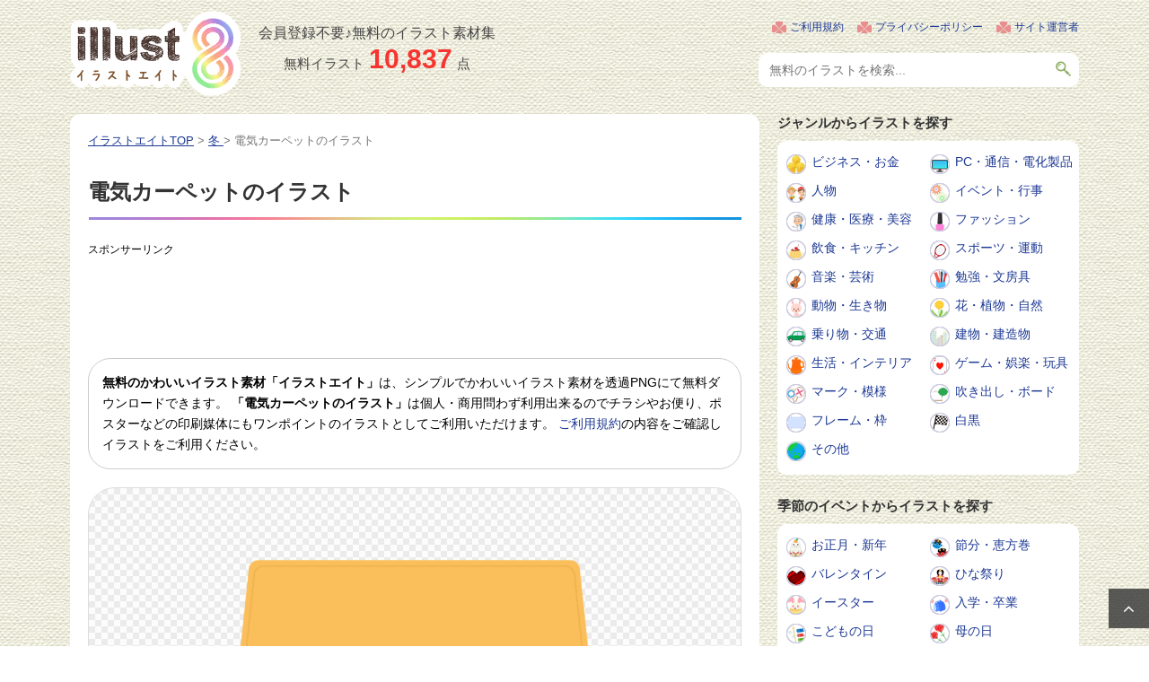

--- FILE ---
content_type: text/html; charset=UTF-8
request_url: https://illust8.com/contents/5794
body_size: 10889
content:
<!DOCTYPE html>
<!--[if lt IE 7]>
<html class="ie6" dir="ltr" lang="ja"> <![endif]-->
<!--[if IE 7]>
<html class="i7" dir="ltr" lang="ja"> <![endif]-->
<!--[if IE 8]>
<html class="ie" dir="ltr" lang="ja"> <![endif]-->
<!--[if gt IE 8]><!-->
<html dir="ltr" lang="ja">
	<!--<![endif]-->
	<head prefix="og: http://ogp.me/ns# fb: http://ogp.me/ns/fb# article: http://ogp.me/ns/article#">
		<meta charset="UTF-8" >
		<meta name="viewport" content="width=device-width,initial-scale=1.0,user-scalable=yes">
		<meta name="format-detection" content="telephone=no" >

		
		<link rel="alternate" type="application/rss+xml" title="無料のかわいいイラスト素材 | イラストエイト RSS Feed" href="https://illust8.com/feed" />
				<!--[if lt IE 9]>
		<script src="https://illust8.com/wp-content/themes/stinger8/js/html5shiv.js"></script>
		<![endif]-->
				<title>電気カーペットのイラスト | 無料のフリー素材 イラストエイト</title>

		<!-- All in One SEO 4.9.3 - aioseo.com -->
	<meta name="robots" content="max-snippet:-1, max-image-preview:large, max-video-preview:-1" />
	<meta name="author" content="illust8"/>
	<link rel="canonical" href="https://illust8.com/contents/5794" />
	<meta name="generator" content="All in One SEO (AIOSEO) 4.9.3" />
		<!-- All in One SEO -->


																							<meta name="Keywords" content="12月,1月,2月,暖房,家電,電気,無料イラスト" />
							<meta name="Description" content="電気カーペットのイラストです。電気で暖かくできる、電気カーペットのイラストなので、冬の暖房などを扱うコンテンツの挿絵や、ワンポイントにいかがでしょうか。イラスト素材は背景が透過になったPNG形式で無料でご利用いただけます。" />
		
		
		<link rel='stylesheet' id='normalize-css'  href='https://illust8.com/wp-content/themes/stinger8/css/normalize.css?ver=1.5.9' type='text/css' media='all' />
		<link rel='stylesheet' id='font-awesome-css'  href='https://illust8.com/wp-content/themes/stinger8/css/fontawesome/css/font-awesome.min.css?ver=4.5.0' type='text/css' media='all' />
					<link rel='stylesheet' id='style-css'  href='https://illust8.com/wp-content/themes/stinger8/style.css?ver=4.9.6' type='text/css' media='all' />
		
							<script async src="https://pagead2.googlesyndication.com/pagead/js/adsbygoogle.js?client=ca-pub-5378534804093260"
			     crossorigin="anonymous"></script>
		
				<!-- Global site tag (gtag.js) - Google Analytics -->
		<script async src="https://www.googletagmanager.com/gtag/js?id=UA-120901522-1"></script>
		<script>
		  window.dataLayer = window.dataLayer || [];
		  function gtag(){dataLayer.push(arguments);}
		  gtag('js', new Date());

		  gtag('config', 'UA-120901522-1');
		</script>

	</head>
	<body class="wp-singular post-template-default single single-post postid-5794 single-format-standard wp-theme-stinger8" >
			<div id="st-ami">
				<div id="wrapper">
				<div id="wrapper-in">
					<header>
						<div id="headbox-bg">
							<div class="clearfix" id="headbox">
																		<div id="header-l">
									<p class="sitename">
										<a href="https://illust8.com/">
																						<img src="https://illust8.com/wp-content/themes/stinger8/images/logoPc.png" width="190" height="95" alt="無料のかわいいイラスト素材 | イラストエイト" />
										</a>
									</p>
																		<div class="postCount">
										<div class="subTxt">会員登録不要♪無料のイラスト素材集</div>
										<p>無料イラスト<span>10,837</span>点</p>									</div>
									</div><!-- /#header-l -->

																			<div id="headMenu">
											<ul>
												<li><a href="https://illust8.com/policy">ご利用規約</a></li>
												<li><a href="https://illust8.com/privacy">プライバシーポリシー</a></li>
												<li><a href="https://illust8.com/company">サイト運営者</a></li>
											</ul>
											<div id="search">
												<form method="get" id="searchform" action="https://illust8.com/">
													<label class="hidden" for="s"></label>
													<input type="text" placeholder="無料のイラストを検索..." value="" name="s" id="s" />
													<input type="image" src="https://illust8.com/wp-content/themes/stinger8/images/btnSearch.png" alt="検索" id="searchsubmit" onClick="void(this.form.submit());return false" />
												</form>
											</div>
										</div>
									
							</div><!-- /#headbox-bg -->
						</div><!-- /#headbox clearfix -->

						
					</header>

					
					<div id="content-w">
<div id="content" class="clearfix">
	<div id="contentInner">

		<div class="st-main">

			<!-- ぱんくず -->
			<section id="breadcrumb">
			<ol itemscope itemtype="http://schema.org/BreadcrumbList">
					 <li itemprop="itemListElement" itemscope
						itemtype="http://schema.org/ListItem"><a href="https://illust8.com" itemprop="item"><span itemprop="name">イラストエイトTOP</span></a> > <meta itemprop="position" content="1" /></li>
									<li itemprop="itemListElement" itemscope
						itemtype="http://schema.org/ListItem"><a href="https://illust8.com/contents/category/winter" itemprop="item">
					<span itemprop="name">冬</span> </a> &gt;<meta itemprop="position" content="2" /></li>
								<li>電気カーペットのイラスト</li>
			</ol>
			</section>
			<!--/ ぱんくず -->

			<div id="post-5794" class="st-post post-5794 post type-post status-publish format-standard has-post-thumbnail hentry category-winter category-digital category-life-goods tag-147 tag-152 tag-153 tag-192 tag-193 tag-236">
				<article>
					<!--ループ開始 -->
					
					
					<h1 class="entry-title">電気カーペットのイラスト</h1>

											<div class="free728">
							<p class="sponsorLink">スポンサーリンク</p>
							<script async src="https://pagead2.googlesyndication.com/pagead/js/adsbygoogle.js?client=ca-pub-5378534804093260"
							     crossorigin="anonymous"></script>
							<!-- illust8 詳細 レスポンシブ -->
							<ins class="adsbygoogle"
							     style="display:block"
							     data-ad-client="ca-pub-5378534804093260"
							     data-ad-slot="6488065381"
							     data-ad-format="horizontal"
							     data-full-width-responsive="true"></ins>
							<script>
							     (adsbygoogle = window.adsbygoogle || []).push({});
							</script>
						</div>
					
					
					<div class="mainbox">

						<p class="txt-1">
							<strong>無料のかわいいイラスト素材「イラストエイト」</strong>は、シンプルでかわいいイラスト素材を透過PNGにて無料ダウンロードできます。
							<strong>「電気カーペットのイラスト」</strong>は個人・商用問わず利用出来るのでチラシやお便り、ポスターなどの印刷媒体にもワンポイントのイラストとしてご利用いただけます。
							<a href="https://illust8.com/policy/">ご利用規約</a>の内容をご確認しイラストをご利用ください。
						</p>

												<div class="mainImg">
																					<img width="700" height="506" src="https://illust8.com/wp-content/uploads/2019/11/denki-carpet_5794.png" class="attachment-large size-large wp-post-image" alt="電気カーペットのイラスト" decoding="async" fetchpriority="high" srcset="https://illust8.com/wp-content/uploads/2019/11/denki-carpet_5794.png 830w, https://illust8.com/wp-content/uploads/2019/11/denki-carpet_5794-300x217.png 300w, https://illust8.com/wp-content/uploads/2019/11/denki-carpet_5794-768x555.png 768w, https://illust8.com/wp-content/uploads/2019/11/denki-carpet_5794-200x145.png 200w, https://illust8.com/wp-content/uploads/2019/11/denki-carpet_5794-400x289.png 400w, https://illust8.com/wp-content/uploads/2019/11/denki-carpet_5794-800x578.png 800w" sizes="(max-width: 700px) 100vw, 700px" />						</div>

																				<div class="free728">
								<p class="sponsorLink">スポンサーリンク</p>
								<script async src="https://pagead2.googlesyndication.com/pagead/js/adsbygoogle.js?client=ca-pub-5378534804093260"
								     crossorigin="anonymous"></script>
								<!-- illust8 詳細 レスポンシブ 2 -->
								<ins class="adsbygoogle"
								     style="display:block"
								     data-ad-client="ca-pub-5378534804093260"
								     data-ad-slot="3861902042"
								     data-ad-format="auto"
								     data-full-width-responsive="true"></ins>
								<script>
								     (adsbygoogle = window.adsbygoogle || []).push({});
								</script>
							</div>
						
						
												<div class="st-aside">
							<h2 class="entry-title">関連の無料イラスト</h2>
	<div class="kanren5clm">
							<dl class="clearfix">
				<dt><a href="https://illust8.com/contents/10355">
													<div class="thumb">
																	<img width="115" height="115" src="https://illust8.com/wp-content/uploads/2020/07/network_internet_10355-150x150.png" class="attachment-115x115 size-115x115 wp-post-image" alt="サーバーやインターネットのイラスト" decoding="async" />																							</div>
											</a>
				</dt>
				<dd>
					<p class="kanren-t">
						<a href="https://illust8.com/contents/10355">サーバーやインターネットのイラスト</a>
					</p>
									</dd>
			</dl>
					<dl class="clearfix">
				<dt><a href="https://illust8.com/contents/11345">
													<div class="thumb">
																	<img width="115" height="115" src="https://illust8.com/wp-content/uploads/2020/10/sakankote_11345-150x150.png" class="attachment-115x115 size-115x115 wp-post-image" alt="左官コテのイラスト" decoding="async" />																							</div>
											</a>
				</dt>
				<dd>
					<p class="kanren-t">
						<a href="https://illust8.com/contents/11345">左官コテのイラスト</a>
					</p>
									</dd>
			</dl>
					<dl class="clearfix">
				<dt><a href="https://illust8.com/contents/10061">
													<div class="thumb">
																	<img width="115" height="115" src="https://illust8.com/wp-content/uploads/2020/07/kashituki_10061-150x150.png" class="attachment-115x115 size-115x115 wp-post-image" alt="加湿器のイラスト" decoding="async" loading="lazy" />																							</div>
											</a>
				</dt>
				<dd>
					<p class="kanren-t">
						<a href="https://illust8.com/contents/10061">加湿器のイラスト</a>
					</p>
									</dd>
			</dl>
					<dl class="clearfix">
				<dt><a href="https://illust8.com/contents/10358">
													<div class="thumb">
																	<img width="115" height="115" src="https://illust8.com/wp-content/uploads/2020/07/smartphone_free-wifi_10358-150x150.png" class="attachment-115x115 size-115x115 wp-post-image" alt="フリーWi-Fiスポットのイラスト" decoding="async" loading="lazy" />																							</div>
											</a>
				</dt>
				<dd>
					<p class="kanren-t">
						<a href="https://illust8.com/contents/10358">フリーWi-Fiスポットのイラスト</a>
					</p>
									</dd>
			</dl>
					<dl class="clearfix">
				<dt><a href="https://illust8.com/contents/16675">
													<div class="thumb">
																	<img width="115" height="115" src="https://illust8.com/wp-content/uploads/2022/06/smartphone_boy_security_16675-150x150.png" class="attachment-115x115 size-115x115 wp-post-image" alt="スマホ／学生／セキュリティーのイラスト" decoding="async" loading="lazy" />																							</div>
											</a>
				</dt>
				<dd>
					<p class="kanren-t">
						<a href="https://illust8.com/contents/16675">スマホ／学生／セキュリティーのイラスト</a>
					</p>
									</dd>
			</dl>
					<dl class="clearfix">
				<dt><a href="https://illust8.com/contents/5264">
													<div class="thumb">
																	<img width="115" height="115" src="https://illust8.com/wp-content/uploads/2019/10/merry-christmas_text_5264-150x150.png" class="attachment-115x115 size-115x115 wp-post-image" alt="ポップな「MERRY CHRISTMAS」の文字のイラスト" decoding="async" loading="lazy" />																							</div>
											</a>
				</dt>
				<dd>
					<p class="kanren-t">
						<a href="https://illust8.com/contents/5264">ポップな「MERRY CHRISTMAS」の文字のイラスト</a>
					</p>
									</dd>
			</dl>
					<dl class="clearfix">
				<dt><a href="https://illust8.com/contents/10258">
													<div class="thumb">
																	<img width="115" height="115" src="https://illust8.com/wp-content/uploads/2020/07/small_suihanki_10258-150x150.png" class="attachment-115x115 size-115x115 wp-post-image" alt="一合炊き炊飯器のイラスト" decoding="async" loading="lazy" />																							</div>
											</a>
				</dt>
				<dd>
					<p class="kanren-t">
						<a href="https://illust8.com/contents/10258">一合炊き炊飯器のイラスト</a>
					</p>
									</dd>
			</dl>
					<dl class="clearfix">
				<dt><a href="https://illust8.com/contents/11985">
													<div class="thumb">
																	<img width="115" height="115" src="https://illust8.com/wp-content/uploads/2020/12/cushion_11985-150x150.png" class="attachment-115x115 size-115x115 wp-post-image" alt="クッションのイラスト" decoding="async" loading="lazy" />																							</div>
											</a>
				</dt>
				<dd>
					<p class="kanren-t">
						<a href="https://illust8.com/contents/11985">クッションのイラスト</a>
					</p>
									</dd>
			</dl>
					<dl class="clearfix">
				<dt><a href="https://illust8.com/contents/4256">
													<div class="thumb">
																	<img width="115" height="115" src="https://illust8.com/wp-content/uploads/2019/07/headphone_person_female_illust_4256-150x150.png" class="attachment-115x115 size-115x115 wp-post-image" alt="ヘッドフォンで音楽を聴いている女性のイラスト" decoding="async" loading="lazy" />																							</div>
											</a>
				</dt>
				<dd>
					<p class="kanren-t">
						<a href="https://illust8.com/contents/4256">ヘッドフォンで音楽を聴いている女性のイラスト</a>
					</p>
									</dd>
			</dl>
					<dl class="clearfix">
				<dt><a href="https://illust8.com/contents/15806">
													<div class="thumb">
																	<img width="115" height="115" src="https://illust8.com/wp-content/uploads/2022/02/window_ketsuro_15806-150x150.png" class="attachment-115x115 size-115x115 wp-post-image" alt="窓の結露のイラスト" decoding="async" loading="lazy" />																							</div>
											</a>
				</dt>
				<dd>
					<p class="kanren-t">
						<a href="https://illust8.com/contents/15806">窓の結露のイラスト</a>
					</p>
									</dd>
			</dl>
					<dl class="clearfix">
				<dt><a href="https://illust8.com/contents/13660">
													<div class="thumb">
																	<img width="115" height="115" src="https://illust8.com/wp-content/uploads/2021/06/bitcoin_smartphone_13660-150x150.png" class="attachment-115x115 size-115x115 wp-post-image" alt="ビットコインとスマホのイラスト" decoding="async" loading="lazy" srcset="https://illust8.com/wp-content/uploads/2021/06/bitcoin_smartphone_13660-150x150.png 150w, https://illust8.com/wp-content/uploads/2021/06/bitcoin_smartphone_13660-300x300.png 300w, https://illust8.com/wp-content/uploads/2021/06/bitcoin_smartphone_13660-768x768.png 768w, https://illust8.com/wp-content/uploads/2021/06/bitcoin_smartphone_13660-200x200.png 200w, https://illust8.com/wp-content/uploads/2021/06/bitcoin_smartphone_13660-400x400.png 400w, https://illust8.com/wp-content/uploads/2021/06/bitcoin_smartphone_13660.png 780w" sizes="auto, (max-width: 115px) 100vw, 115px" />																							</div>
											</a>
				</dt>
				<dd>
					<p class="kanren-t">
						<a href="https://illust8.com/contents/13660">ビットコインとスマホのイラスト</a>
					</p>
									</dd>
			</dl>
					<dl class="clearfix">
				<dt><a href="https://illust8.com/contents/17204">
													<div class="thumb">
																	<img width="115" height="115" src="https://illust8.com/wp-content/uploads/2022/08/craft-tape_17204-150x150.png" class="attachment-115x115 size-115x115 wp-post-image" alt="ガムテープ／クラフトテープのイラスト" decoding="async" loading="lazy" />																							</div>
											</a>
				</dt>
				<dd>
					<p class="kanren-t">
						<a href="https://illust8.com/contents/17204">ガムテープ／クラフトテープのイラスト</a>
					</p>
									</dd>
			</dl>
					<dl class="clearfix">
				<dt><a href="https://illust8.com/contents/14371">
													<div class="thumb">
																	<img width="115" height="115" src="https://illust8.com/wp-content/uploads/2021/08/kairanban_14371-150x150.png" class="attachment-115x115 size-115x115 wp-post-image" alt="回覧板のイラスト02" decoding="async" loading="lazy" />																							</div>
											</a>
				</dt>
				<dd>
					<p class="kanren-t">
						<a href="https://illust8.com/contents/14371">回覧板のイラスト02</a>
					</p>
									</dd>
			</dl>
					<dl class="clearfix">
				<dt><a href="https://illust8.com/contents/10852">
													<div class="thumb">
																	<img width="115" height="115" src="https://illust8.com/wp-content/uploads/2020/09/cooking_hand-mixer_10852-150x150.png" class="attachment-115x115 size-115x115 wp-post-image" alt="ハンドミキサー・泡立て器のイラスト02" decoding="async" loading="lazy" srcset="https://illust8.com/wp-content/uploads/2020/09/cooking_hand-mixer_10852-150x150.png 150w, https://illust8.com/wp-content/uploads/2020/09/cooking_hand-mixer_10852-300x300.png 300w, https://illust8.com/wp-content/uploads/2020/09/cooking_hand-mixer_10852-768x768.png 768w, https://illust8.com/wp-content/uploads/2020/09/cooking_hand-mixer_10852-200x200.png 200w, https://illust8.com/wp-content/uploads/2020/09/cooking_hand-mixer_10852-400x400.png 400w, https://illust8.com/wp-content/uploads/2020/09/cooking_hand-mixer_10852.png 780w" sizes="auto, (max-width: 115px) 100vw, 115px" />																							</div>
											</a>
				</dt>
				<dd>
					<p class="kanren-t">
						<a href="https://illust8.com/contents/10852">ハンドミキサー・泡立て器のイラスト02</a>
					</p>
									</dd>
			</dl>
					<dl class="clearfix">
				<dt><a href="https://illust8.com/contents/17113">
													<div class="thumb">
																	<img width="115" height="115" src="https://illust8.com/wp-content/uploads/2022/08/tablet_stand_17113-150x150.png" class="attachment-115x115 size-115x115 wp-post-image" alt="タブレットとスタンドのイラスト" decoding="async" loading="lazy" />																							</div>
											</a>
				</dt>
				<dd>
					<p class="kanren-t">
						<a href="https://illust8.com/contents/17113">タブレットとスタンドのイラスト</a>
					</p>
									</dd>
			</dl>
				</div>
<div class="clear"></div>						</div>

						<h2 class="entry-title">電気カーペットのイラストをダウンロード</h2>
						<div class="entry-content">
							<p>電気カーペットのイラストです。</p>
<p>電気で暖かくできる、電気カーペットのイラストなので、</p>
<p>冬の暖房などを扱うコンテンツの挿絵や、ワンポイントにいかがでしょうか。</p>
<p>イラスト素材は背景が透過になったPNG形式で無料でご利用いただけます。</p>
							<div class="imgDlLink">
								<a href="https://illust8.com/wp-content/uploads/2019/11/denki-carpet_5794.png">
									電気カーペットのイラストをダウンロードする
								</a>
							</div>
							<p class="windowBlank">
								画像ファイルが開きますので「右クリック」→「画像を保存」などで保存してお使いください。<br />
								<a href="https://illust8.com/policy/">ご利用規約</a>の内容をご確認しイラスト素材をご利用ください。
							</p>
						</div>

																				<div class="free728">
								<p class="sponsorLink">スポンサーリンク</p>
								<script async src="https://pagead2.googlesyndication.com/pagead/js/adsbygoogle.js?client=ca-pub-5378534804093260"
								     crossorigin="anonymous"></script>
								<!-- illust8 詳細 レスポンシブ 4 -->
								<ins class="adsbygoogle"
								     style="display:block"
								     data-ad-client="ca-pub-5378534804093260"
								     data-ad-slot="7541459814"
								     data-ad-format="rectangle"
								     data-full-width-responsive="auto"></ins>
								<script>
								     (adsbygoogle = window.adsbygoogle || []).push({});
								</script>
							</div>
						
						
						
					</div>

					<div class="tagst clearfix">
						<div class="genre"><span>カテゴリー</span><a href="https://illust8.com/contents/category/winter" rel="category tag">冬</a>  <a href="https://illust8.com/contents/category/digital" rel="category tag">PC・通信・電化製品</a>  <a href="https://illust8.com/contents/category/life-goods" rel="category tag">生活用品・インテリア</a></div>
													<div class="genre"><span>キーワード</span><i></i><a href="https://illust8.com/contents/tag/12%e6%9c%88" rel="tag">12月</a>  <a href="https://illust8.com/contents/tag/1%e6%9c%88" rel="tag">1月</a>  <a href="https://illust8.com/contents/tag/2%e6%9c%88" rel="tag">2月</a>  <a href="https://illust8.com/contents/tag/%e6%9a%96%e6%88%bf" rel="tag">暖房</a>  <a href="https://illust8.com/contents/tag/%e5%ae%b6%e9%9b%bb" rel="tag">家電</a>  <a href="https://illust8.com/contents/tag/%e9%9b%bb%e6%b0%97" rel="tag">電気</a></div>
											</div>

					
					
					
										<!--ループ終了-->
				</article>

								<h2 class="entry-title">その他の無料イラスト</h2>
				<div class="kanren">
												<dl class="clearfix">
								<dt><a href="https://illust8.com/contents/19027">
																					<div class="thumb">
												<img width="97" height="152" src="https://illust8.com/wp-content/uploads/2023/07/gen-en-shouyu_19027.png" class="attachment-152x152 size-152x152 wp-post-image" alt="減塩しょう油のイラスト" decoding="async" loading="lazy" srcset="https://illust8.com/wp-content/uploads/2023/07/gen-en-shouyu_19027.png 500w, https://illust8.com/wp-content/uploads/2023/07/gen-en-shouyu_19027-192x300.png 192w, https://illust8.com/wp-content/uploads/2023/07/gen-en-shouyu_19027-200x312.png 200w, https://illust8.com/wp-content/uploads/2023/07/gen-en-shouyu_19027-400x624.png 400w" sizes="auto, (max-width: 97px) 100vw, 97px" />																							</div>
																			</a>
								</dt>
								<dd>
									<p class="kanren-t">
										<a href="https://illust8.com/contents/19027">
											減塩しょう油のイラスト										</a>
									</p>
								</dd>
							</dl>
												<dl class="clearfix">
								<dt><a href="https://illust8.com/contents/12027">
																					<div class="thumb">
												<img width="117" height="152" src="https://illust8.com/wp-content/uploads/2020/12/young-housewife_smile_12027.png" class="attachment-152x152 size-152x152 wp-post-image" alt="笑顔の若い主婦のイラスト02" decoding="async" loading="lazy" srcset="https://illust8.com/wp-content/uploads/2020/12/young-housewife_smile_12027.png 600w, https://illust8.com/wp-content/uploads/2020/12/young-housewife_smile_12027-231x300.png 231w, https://illust8.com/wp-content/uploads/2020/12/young-housewife_smile_12027-200x260.png 200w, https://illust8.com/wp-content/uploads/2020/12/young-housewife_smile_12027-400x520.png 400w" sizes="auto, (max-width: 117px) 100vw, 117px" />																							</div>
																			</a>
								</dt>
								<dd>
									<p class="kanren-t">
										<a href="https://illust8.com/contents/12027">
											笑顔の若い主婦のイラスト02										</a>
									</p>
								</dd>
							</dl>
												<dl class="clearfix">
								<dt><a href="https://illust8.com/contents/6812">
																					<div class="thumb">
												<img width="152" height="129" src="https://illust8.com/wp-content/uploads/2020/02/kago_easter-egg_6812.png" class="attachment-152x152 size-152x152 wp-post-image" alt="籠盛りのイースターエッグのイラスト02" decoding="async" loading="lazy" srcset="https://illust8.com/wp-content/uploads/2020/02/kago_easter-egg_6812.png 800w, https://illust8.com/wp-content/uploads/2020/02/kago_easter-egg_6812-300x255.png 300w, https://illust8.com/wp-content/uploads/2020/02/kago_easter-egg_6812-768x653.png 768w, https://illust8.com/wp-content/uploads/2020/02/kago_easter-egg_6812-200x170.png 200w, https://illust8.com/wp-content/uploads/2020/02/kago_easter-egg_6812-400x340.png 400w" sizes="auto, (max-width: 152px) 100vw, 152px" />																							</div>
																			</a>
								</dt>
								<dd>
									<p class="kanren-t">
										<a href="https://illust8.com/contents/6812">
											籠盛りのイースターエッグのイラスト02										</a>
									</p>
								</dd>
							</dl>
												<dl class="clearfix">
								<dt><a href="https://illust8.com/contents/22515">
																					<div class="thumb">
												<img width="144" height="152" src="https://illust8.com/wp-content/uploads/2025/08/toilet-paper_22515.png" class="attachment-152x152 size-152x152 wp-post-image" alt="トイレットペーパー（3つ）のイラスト" decoding="async" loading="lazy" srcset="https://illust8.com/wp-content/uploads/2025/08/toilet-paper_22515.png 740w, https://illust8.com/wp-content/uploads/2025/08/toilet-paper_22515-285x300.png 285w, https://illust8.com/wp-content/uploads/2025/08/toilet-paper_22515-200x211.png 200w, https://illust8.com/wp-content/uploads/2025/08/toilet-paper_22515-400x422.png 400w" sizes="auto, (max-width: 144px) 100vw, 144px" />																							</div>
																			</a>
								</dt>
								<dd>
									<p class="kanren-t">
										<a href="https://illust8.com/contents/22515">
											トイレットペーパー（3つ）のイラスト										</a>
									</p>
								</dd>
							</dl>
												<dl class="clearfix">
								<dt><a href="https://illust8.com/contents/12508">
																					<div class="thumb">
												<img width="152" height="111" src="https://illust8.com/wp-content/uploads/2021/02/giftcard_12508.png" class="attachment-152x152 size-152x152 wp-post-image" alt="ギフトカードのイラスト" decoding="async" loading="lazy" srcset="https://illust8.com/wp-content/uploads/2021/02/giftcard_12508.png 780w, https://illust8.com/wp-content/uploads/2021/02/giftcard_12508-300x219.png 300w, https://illust8.com/wp-content/uploads/2021/02/giftcard_12508-768x561.png 768w, https://illust8.com/wp-content/uploads/2021/02/giftcard_12508-200x146.png 200w, https://illust8.com/wp-content/uploads/2021/02/giftcard_12508-400x292.png 400w" sizes="auto, (max-width: 152px) 100vw, 152px" />																							</div>
																			</a>
								</dt>
								<dd>
									<p class="kanren-t">
										<a href="https://illust8.com/contents/12508">
											ギフトカードのイラスト										</a>
									</p>
								</dd>
							</dl>
												<dl class="clearfix">
								<dt><a href="https://illust8.com/contents/22868">
																					<div class="thumb">
												<img width="152" height="125" src="https://illust8.com/wp-content/uploads/2025/11/mazesoba_22868.png" class="attachment-152x152 size-152x152 wp-post-image" alt="まぜそばのイラスト" decoding="async" loading="lazy" srcset="https://illust8.com/wp-content/uploads/2025/11/mazesoba_22868.png 780w, https://illust8.com/wp-content/uploads/2025/11/mazesoba_22868-300x246.png 300w, https://illust8.com/wp-content/uploads/2025/11/mazesoba_22868-768x630.png 768w, https://illust8.com/wp-content/uploads/2025/11/mazesoba_22868-200x164.png 200w, https://illust8.com/wp-content/uploads/2025/11/mazesoba_22868-400x328.png 400w" sizes="auto, (max-width: 152px) 100vw, 152px" />																							</div>
																			</a>
								</dt>
								<dd>
									<p class="kanren-t">
										<a href="https://illust8.com/contents/22868">
											まぜそばのイラスト										</a>
									</p>
								</dd>
							</dl>
												<dl class="clearfix">
								<dt><a href="https://illust8.com/contents/20516">
																					<div class="thumb">
												<img width="152" height="117" src="https://illust8.com/wp-content/uploads/2024/07/hibiscus-and-summer-sky_20516.png" class="attachment-152x152 size-152x152 wp-post-image" alt="ハイビスカスと夏の空のイラスト" decoding="async" loading="lazy" srcset="https://illust8.com/wp-content/uploads/2024/07/hibiscus-and-summer-sky_20516.png 780w, https://illust8.com/wp-content/uploads/2024/07/hibiscus-and-summer-sky_20516-300x231.png 300w, https://illust8.com/wp-content/uploads/2024/07/hibiscus-and-summer-sky_20516-768x591.png 768w, https://illust8.com/wp-content/uploads/2024/07/hibiscus-and-summer-sky_20516-200x154.png 200w, https://illust8.com/wp-content/uploads/2024/07/hibiscus-and-summer-sky_20516-400x308.png 400w" sizes="auto, (max-width: 152px) 100vw, 152px" />																							</div>
																			</a>
								</dt>
								<dd>
									<p class="kanren-t">
										<a href="https://illust8.com/contents/20516">
											ハイビスカスと夏の空のイラスト										</a>
									</p>
								</dd>
							</dl>
												<dl class="clearfix">
								<dt><a href="https://illust8.com/contents/19904">
																					<div class="thumb">
												<img width="125" height="152" src="https://illust8.com/wp-content/uploads/2024/01/liquid-laundry-detergent_19904.png" class="attachment-152x152 size-152x152 wp-post-image" alt="洗濯用洗剤（液体）のイラスト" decoding="async" loading="lazy" srcset="https://illust8.com/wp-content/uploads/2024/01/liquid-laundry-detergent_19904.png 640w, https://illust8.com/wp-content/uploads/2024/01/liquid-laundry-detergent_19904-246x300.png 246w, https://illust8.com/wp-content/uploads/2024/01/liquid-laundry-detergent_19904-200x244.png 200w, https://illust8.com/wp-content/uploads/2024/01/liquid-laundry-detergent_19904-400x488.png 400w" sizes="auto, (max-width: 125px) 100vw, 125px" />																							</div>
																			</a>
								</dt>
								<dd>
									<p class="kanren-t">
										<a href="https://illust8.com/contents/19904">
											洗濯用洗剤（液体）のイラスト										</a>
									</p>
								</dd>
							</dl>
												<dl class="clearfix">
								<dt><a href="https://illust8.com/contents/1995">
																					<div class="thumb">
												<img width="152" height="125" src="https://illust8.com/wp-content/uploads/2018/11/silver_treasure_illust_1995.png" class="attachment-152x152 size-152x152 wp-post-image" alt="銀の宝箱のイラスト" decoding="async" loading="lazy" srcset="https://illust8.com/wp-content/uploads/2018/11/silver_treasure_illust_1995.png 850w, https://illust8.com/wp-content/uploads/2018/11/silver_treasure_illust_1995-300x247.png 300w, https://illust8.com/wp-content/uploads/2018/11/silver_treasure_illust_1995-768x632.png 768w, https://illust8.com/wp-content/uploads/2018/11/silver_treasure_illust_1995-200x165.png 200w, https://illust8.com/wp-content/uploads/2018/11/silver_treasure_illust_1995-400x329.png 400w, https://illust8.com/wp-content/uploads/2018/11/silver_treasure_illust_1995-800x659.png 800w" sizes="auto, (max-width: 152px) 100vw, 152px" />																							</div>
																			</a>
								</dt>
								<dd>
									<p class="kanren-t">
										<a href="https://illust8.com/contents/1995">
											銀の宝箱のイラスト										</a>
									</p>
								</dd>
							</dl>
												<dl class="clearfix">
								<dt><a href="https://illust8.com/contents/10758">
																					<div class="thumb">
												<img width="152" height="117" src="https://illust8.com/wp-content/uploads/2020/09/cute_bird_kakkou_10758.png" class="attachment-152x152 size-152x152 wp-post-image" alt="かわいいカッコウのイラスト" decoding="async" loading="lazy" srcset="https://illust8.com/wp-content/uploads/2020/09/cute_bird_kakkou_10758.png 780w, https://illust8.com/wp-content/uploads/2020/09/cute_bird_kakkou_10758-300x231.png 300w, https://illust8.com/wp-content/uploads/2020/09/cute_bird_kakkou_10758-768x591.png 768w, https://illust8.com/wp-content/uploads/2020/09/cute_bird_kakkou_10758-200x154.png 200w, https://illust8.com/wp-content/uploads/2020/09/cute_bird_kakkou_10758-400x308.png 400w" sizes="auto, (max-width: 152px) 100vw, 152px" />																							</div>
																			</a>
								</dt>
								<dd>
									<p class="kanren-t">
										<a href="https://illust8.com/contents/10758">
											かわいいカッコウのイラスト										</a>
									</p>
								</dd>
							</dl>
												<dl class="clearfix">
								<dt><a href="https://illust8.com/contents/2948">
																					<div class="thumb">
												<img width="121" height="152" src="https://illust8.com/wp-content/uploads/2019/02/doctor_point_illust_2948.png" class="attachment-152x152 size-152x152 wp-post-image" alt="ワンポイントと白髪のベテランドクターのイラスト" decoding="async" loading="lazy" srcset="https://illust8.com/wp-content/uploads/2019/02/doctor_point_illust_2948.png 620w, https://illust8.com/wp-content/uploads/2019/02/doctor_point_illust_2948-238x300.png 238w, https://illust8.com/wp-content/uploads/2019/02/doctor_point_illust_2948-200x252.png 200w, https://illust8.com/wp-content/uploads/2019/02/doctor_point_illust_2948-400x503.png 400w" sizes="auto, (max-width: 121px) 100vw, 121px" />																							</div>
																			</a>
								</dt>
								<dd>
									<p class="kanren-t">
										<a href="https://illust8.com/contents/2948">
											ワンポイントと白髪のベテランドクターのイラスト										</a>
									</p>
								</dd>
							</dl>
												<dl class="clearfix">
								<dt><a href="https://illust8.com/contents/16433">
																					<div class="thumb">
												<img width="152" height="125" src="https://illust8.com/wp-content/uploads/2022/05/niku-udon_16433.png" class="attachment-152x152 size-152x152 wp-post-image" alt="肉うどんのイラスト" decoding="async" loading="lazy" srcset="https://illust8.com/wp-content/uploads/2022/05/niku-udon_16433.png 780w, https://illust8.com/wp-content/uploads/2022/05/niku-udon_16433-300x246.png 300w, https://illust8.com/wp-content/uploads/2022/05/niku-udon_16433-768x630.png 768w, https://illust8.com/wp-content/uploads/2022/05/niku-udon_16433-200x164.png 200w, https://illust8.com/wp-content/uploads/2022/05/niku-udon_16433-400x328.png 400w" sizes="auto, (max-width: 152px) 100vw, 152px" />																							</div>
																			</a>
								</dt>
								<dd>
									<p class="kanren-t">
										<a href="https://illust8.com/contents/16433">
											肉うどんのイラスト										</a>
									</p>
								</dd>
							</dl>
									</div>

				
				
			</div>
			<!--/post-->

		</div><!-- /st-main -->
	</div>
	<!-- /#contentInner -->
	<div id="side">
	<div class="st-aside">

										
			
		
		
		
		
<div class="ad">
	<p class="menu_underh2">ジャンルからイラストを探す</p>
	<ul>
		<li class="icoCate_business"><a href="https://illust8.com/contents/category/business">ビジネス・お金</a></li>
		<li class="icoCate_digital"><a href="https://illust8.com/contents/category/digital">PC・通信・電化製品</a></li>
		<li class="icoCate_person"><a href="https://illust8.com/contents/category/person">人物</a></li>
		<li class="icoCate_event"><a href="https://illust8.com/contents/category/event">イベント・行事</a></li>
		<li class="icoCate_healthcare"><a href="https://illust8.com/contents/category/healthcare">健康・医療・美容</a></li>
		<li class="icoCate_fashion"><a href="https://illust8.com/contents/category/fashion">ファッション</a></li>
		<li class="icoCate_food-drink"><a href="https://illust8.com/contents/category/food-drink">飲食・キッチン</a></li>
		<li class="icoCate_sports"><a href="https://illust8.com/contents/category/sports">スポーツ・運動</a></li>
		<li class="icoCate_music-art"><a href="https://illust8.com/contents/category/music-art">音楽・芸術</a></li>
		<li class="icoCate_study"><a href="https://illust8.com/contents/category/study">勉強・文房具</a></li>
		<li class="icoCate_ikimono"><a href="https://illust8.com/contents/category/ikimono">動物・生き物</a></li>
		<li class="icoCate_nature"><a href="https://illust8.com/contents/category/nature">花・植物・自然</a></li>
		<li class="icoCate_vehicle"><a href="https://illust8.com/contents/category/vehicle">乗り物・交通</a></li>
		<li class="icoCate_building"><a href="https://illust8.com/contents/category/building">建物・建造物</a></li>
		<li class="icoCate_life-goods"><a href="https://illust8.com/contents/category/life-goods">生活・インテリア</a></li>
		<li class="icoCate_game"><a href="https://illust8.com/contents/category/game">ゲーム・娯楽・玩具</a></li>
		<li class="icoCate_mark"><a href="https://illust8.com/contents/category/mark">マーク・模様</a></li>
		<li class="icoCate_fukidashi"><a href="https://illust8.com/contents/category/fukidashi">吹き出し・ボード</a></li>
		<li class="icoCate_frame"><a href="https://illust8.com/contents/category/frame">フレーム・枠</a></li>
		<li class="icoCate_monochrome"><a href="https://illust8.com/contents/category/monochrome">白黒</a></li>
		<li class="icoCate_other"><a href="https://illust8.com/contents/category/other">その他</a></li>
	</ul>

	<p class="menu_underh2">季節のイベントからイラストを探す</p>
	<ul>
		<li class="icoCate_new-year"><a href="https://illust8.com/contents/category/new-year">お正月・新年</a></li>
		<li class="icoCate_setsubun-ehoumaki"><a href="https://illust8.com/contents/category/setsubun-ehoumaki">節分・恵方巻</a></li>
		<li class="icoCate_valentineday"><a href="https://illust8.com/contents/category/valentineday">バレンタイン</a></li>
		<li class="icoCate_hinamatsuri"><a href="https://illust8.com/contents/category/hinamatsuri">ひな祭り</a></li>
		<li class="icoCate_easter"><a href="https://illust8.com/contents/category/easter">イースター</a></li>
		<li class="icoCate_enrollment-graduation"><a href="https://illust8.com/contents/category/enrollment-graduation">入学・卒業</a></li>
		<li class="icoCate_childrensday"><a href="https://illust8.com/contents/category/childrensday">こどもの日</a></li>
		<li class="icoCate_mothersday"><a href="https://illust8.com/contents/category/mothersday">母の日</a></li>
		<li class="icoCate_fathersday"><a href="https://illust8.com/contents/category/fathersday">父の日</a></li>
		<li class="icoCate_tsuyu"><a href="https://illust8.com/contents/category/tsuyu">梅雨</a></li>
		<li class="icoCate_tanabata"><a href="https://illust8.com/contents/category/tanabata">七夕</a></li>
		<li class="icoCate_matsuri"><a href="https://illust8.com/contents/category/matsuri">お祭り・縁日</a></li>
		<li class="icoCate_keirounohi"><a href="https://illust8.com/contents/category/keirounohi">敬老の日</a></li>
		<li class="icoCate_sports-day"><a href="https://illust8.com/contents/category/sports-day">運動会・体育祭</a></li>
		<li class="icoCate_halloween"><a href="https://illust8.com/contents/category/halloween">ハロウィン</a></li>
		<li class="icoCate_christmas"><a href="https://illust8.com/contents/category/christmas">クリスマス</a></li>
	</ul>

	<p class="menu_underh2">四季からイラストを探す</p>
	<ul>
		<li class="clm-1">
			<a class="icoCate_spring" href="https://illust8.com/contents/category/spring">春</a>&nbsp;&#47;<a class="lnkTag" href="https://illust8.com/contents/tag/3%e6%9c%88">3月</a>&#47;<a class="lnkTag" href="https://illust8.com/contents/tag/4%e6%9c%88">4月</a>&#47;<a class="lnkTag" href="https://illust8.com/contents/tag/5%e6%9c%88">5月</a>
		</li>
		<li class="clm-1">
			<a class="icoCate_summer" href="https://illust8.com/contents/category/summer">夏</a>&nbsp;&#47;<a class="lnkTag" href="https://illust8.com/contents/tag/6%e6%9c%88">6月</a>&#47;<a class="lnkTag" href="https://illust8.com/contents/tag/7%e6%9c%88">7月</a>&#47;<a class="lnkTag" href="https://illust8.com/contents/tag/8%e6%9c%88">8月</a>
		</li>
		<li class="clm-1">
			<a class="icoCate_autumn" href="https://illust8.com/contents/category/autumn">秋</a>&nbsp;&#47;<a class="lnkTag" href="https://illust8.com/contents/tag/9%e6%9c%88">9月</a>&#47;<a class="lnkTag" href="https://illust8.com/contents/tag/10%e6%9c%88">10月</a>&#47;<a class="lnkTag" href="https://illust8.com/contents/tag/11%e6%9c%88">11月</a>
		</li>
		<li class="clm-1">
			<a class="icoCate_winter" href="https://illust8.com/contents/category/winter">冬</a>&nbsp;&#47;<a class="lnkTag" href="https://illust8.com/contents/tag/12%e6%9c%88">12月</a>&#47;<a class="lnkTag" href="https://illust8.com/contents/tag/1%e6%9c%88">1月</a>&#47;<a class="lnkTag" href="https://illust8.com/contents/tag/2%e6%9c%88">2月</a>
		</li>
	</ul>

</div>

									<div id="mybox">
					<div class="ad"><p class="menu_underh2">イラストキーワード</p><div class="tagcloud"><a href="https://illust8.com/contents/tag/%e9%a3%9f%e3%81%b9%e7%89%a9" class="tag-cloud-link tag-link-45 tag-link-position-1" style="font-size: 22pt;" aria-label="食べ物 (2,204個の項目)">食べ物</a>
<a href="https://illust8.com/contents/tag/%e3%82%b9%e3%83%9d%e3%83%bc%e3%83%84" class="tag-cloud-link tag-link-37 tag-link-position-2" style="font-size: 19.013986013986pt;" aria-label="スポーツ (541個の項目)">スポーツ</a>
<a href="https://illust8.com/contents/tag/%e3%81%8a%e7%a5%ad%e3%82%8a" class="tag-cloud-link tag-link-15 tag-link-position-3" style="font-size: 18.573426573427pt;" aria-label="お祭り (432個の項目)">お祭り</a>
<a href="https://illust8.com/contents/tag/%e6%a4%8d%e7%89%a9" class="tag-cloud-link tag-link-20 tag-link-position-4" style="font-size: 18.230769230769pt;" aria-label="植物 (367個の項目)">植物</a>
<a href="https://illust8.com/contents/tag/%e3%82%a4%e3%83%b3%e3%82%bf%e3%83%bc%e3%83%8d%e3%83%83%e3%83%88" class="tag-cloud-link tag-link-23 tag-link-position-5" style="font-size: 17.937062937063pt;" aria-label="インターネット (325個の項目)">インターネット</a>
<a href="https://illust8.com/contents/tag/%e3%81%8a%e9%87%91" class="tag-cloud-link tag-link-69 tag-link-position-6" style="font-size: 17.839160839161pt;" aria-label="お金 (311個の項目)">お金</a>
<a href="https://illust8.com/contents/tag/%e9%87%8e%e8%8f%9c" class="tag-cloud-link tag-link-53 tag-link-position-7" style="font-size: 17.741258741259pt;" aria-label="野菜 (292個の項目)">野菜</a>
<a href="https://illust8.com/contents/tag/%e3%81%8a%e7%a5%9d%e3%81%84" class="tag-cloud-link tag-link-77 tag-link-position-8" style="font-size: 17.447552447552pt;" aria-label="お祝い (257個の項目)">お祝い</a>
<a href="https://illust8.com/contents/tag/%e8%8a%b1" class="tag-cloud-link tag-link-21 tag-link-position-9" style="font-size: 17.34965034965pt;" aria-label="花 (242個の項目)">花</a>
<a href="https://illust8.com/contents/tag/7%e6%9c%88" class="tag-cloud-link tag-link-63 tag-link-position-10" style="font-size: 17.300699300699pt;" aria-label="7月 (240個の項目)">7月</a>
<a href="https://illust8.com/contents/tag/8%e6%9c%88" class="tag-cloud-link tag-link-64 tag-link-position-11" style="font-size: 17.202797202797pt;" aria-label="8月 (227個の項目)">8月</a>
<a href="https://illust8.com/contents/tag/%e3%83%91%e3%82%bd%e3%82%b3%e3%83%b3" class="tag-cloud-link tag-link-25 tag-link-position-12" style="font-size: 17.104895104895pt;" aria-label="パソコン (216個の項目)">パソコン</a>
<a href="https://illust8.com/contents/tag/%e6%9e%9c%e7%89%a9" class="tag-cloud-link tag-link-44 tag-link-position-13" style="font-size: 17.006993006993pt;" aria-label="果物 (210個の項目)">果物</a>
<a href="https://illust8.com/contents/tag/%e3%83%ac%e3%82%b8%e3%83%a3%e3%83%bc" class="tag-cloud-link tag-link-39 tag-link-position-14" style="font-size: 16.566433566434pt;" aria-label="レジャー (170個の項目)">レジャー</a>
<a href="https://illust8.com/contents/tag/10%e6%9c%88" class="tag-cloud-link tag-link-61 tag-link-position-15" style="font-size: 16.468531468531pt;" aria-label="10月 (160個の項目)">10月</a>
<a href="https://illust8.com/contents/tag/%e3%82%b9%e3%83%9e%e3%83%bc%e3%83%88%e3%83%95%e3%82%a9%e3%83%b3" class="tag-cloud-link tag-link-22 tag-link-position-16" style="font-size: 16.41958041958pt;" aria-label="スマートフォン (159個の項目)">スマートフォン</a>
<a href="https://illust8.com/contents/tag/%e6%b5%b7" class="tag-cloud-link tag-link-19 tag-link-position-17" style="font-size: 16.321678321678pt;" aria-label="海 (150個の項目)">海</a>
<a href="https://illust8.com/contents/tag/%e3%83%9e%e3%83%bc%e3%82%af" class="tag-cloud-link tag-link-34 tag-link-position-18" style="font-size: 16.321678321678pt;" aria-label="マーク (149個の項目)">マーク</a>
<a href="https://illust8.com/contents/tag/9%e6%9c%88" class="tag-cloud-link tag-link-56 tag-link-position-19" style="font-size: 15.391608391608pt;" aria-label="9月 (97個の項目)">9月</a>
<a href="https://illust8.com/contents/tag/%e5%a8%af%e6%a5%bd" class="tag-cloud-link tag-link-38 tag-link-position-20" style="font-size: 15.244755244755pt;" aria-label="娯楽 (91個の項目)">娯楽</a>
<a href="https://illust8.com/contents/tag/%e3%82%b3%e3%82%a4%e3%83%b3" class="tag-cloud-link tag-link-70 tag-link-position-21" style="font-size: 14.657342657343pt;" aria-label="コイン (68個の項目)">コイン</a>
<a href="https://illust8.com/contents/tag/%e5%b1%8b%e5%8f%b0" class="tag-cloud-link tag-link-16 tag-link-position-22" style="font-size: 13.678321678322pt;" aria-label="屋台 (43個の項目)">屋台</a>
<a href="https://illust8.com/contents/tag/%e3%81%8a%e3%82%82%e3%81%a1%e3%82%83" class="tag-cloud-link tag-link-51 tag-link-position-23" style="font-size: 13.433566433566pt;" aria-label="おもちゃ (38個の項目)">おもちゃ</a>
<a href="https://illust8.com/contents/tag/%e3%82%bf%e3%83%96%e3%83%ac%e3%83%83%e3%83%88" class="tag-cloud-link tag-link-28 tag-link-position-24" style="font-size: 13.286713286713pt;" aria-label="タブレット (35個の項目)">タブレット</a>
<a href="https://illust8.com/contents/tag/%e3%83%88%e3%82%a4%e3%83%ac" class="tag-cloud-link tag-link-114 tag-link-position-25" style="font-size: 13.090909090909pt;" aria-label="トイレ (32個の項目)">トイレ</a>
<a href="https://illust8.com/contents/tag/%e3%83%a1%e3%83%bc%e3%83%ab" class="tag-cloud-link tag-link-115 tag-link-position-26" style="font-size: 13.041958041958pt;" aria-label="メール (31個の項目)">メール</a>
<a href="https://illust8.com/contents/tag/%e5%8d%97%e5%9b%bd" class="tag-cloud-link tag-link-65 tag-link-position-27" style="font-size: 13.041958041958pt;" aria-label="南国 (31個の項目)">南国</a>
<a href="https://illust8.com/contents/tag/%e7%b4%99%e5%b9%a3" class="tag-cloud-link tag-link-71 tag-link-position-28" style="font-size: 12.65034965035pt;" aria-label="紙幣 (26個の項目)">紙幣</a>
<a href="https://illust8.com/contents/tag/%e5%9b%a3%e5%ad%90" class="tag-cloud-link tag-link-55 tag-link-position-29" style="font-size: 12.307692307692pt;" aria-label="団子 (22個の項目)">団子</a>
<a href="https://illust8.com/contents/tag/%e3%82%af%e3%83%ad%e3%83%bc%e3%83%90%e3%83%bc" class="tag-cloud-link tag-link-113 tag-link-position-30" style="font-size: 12.013986013986pt;" aria-label="クローバー (19個の項目)">クローバー</a>
<a href="https://illust8.com/contents/tag/%e9%80%9a%e5%b8%b3" class="tag-cloud-link tag-link-72 tag-link-position-31" style="font-size: 12.013986013986pt;" aria-label="通帳 (19個の項目)">通帳</a>
<a href="https://illust8.com/contents/tag/%e3%82%b9%e3%82%a4%e3%82%ab" class="tag-cloud-link tag-link-66 tag-link-position-32" style="font-size: 11.818181818182pt;" aria-label="スイカ (17個の項目)">スイカ</a>
<a href="https://illust8.com/contents/tag/%e3%83%90%e3%83%83%e3%83%86%e3%83%aa%e3%83%bc" class="tag-cloud-link tag-link-27 tag-link-position-33" style="font-size: 11.426573426573pt;" aria-label="バッテリー (14個の項目)">バッテリー</a>
<a href="https://illust8.com/contents/tag/%e3%81%84%e3%81%a1%e3%81%94" class="tag-cloud-link tag-link-78 tag-link-position-34" style="font-size: 11.426573426573pt;" aria-label="いちご (14個の項目)">いちご</a>
<a href="https://illust8.com/contents/tag/%e3%82%ab%e3%83%bc%e3%83%89" class="tag-cloud-link tag-link-74 tag-link-position-35" style="font-size: 11.426573426573pt;" aria-label="カード (14個の項目)">カード</a>
<a href="https://illust8.com/contents/tag/%e8%91%a1%e8%90%84" class="tag-cloud-link tag-link-43 tag-link-position-36" style="font-size: 11.27972027972pt;" aria-label="葡萄 (13個の項目)">葡萄</a>
<a href="https://illust8.com/contents/tag/%e3%81%8a%e6%9c%88%e8%a6%8b" class="tag-cloud-link tag-link-54 tag-link-position-37" style="font-size: 11.27972027972pt;" aria-label="お月見 (13個の項目)">お月見</a>
<a href="https://illust8.com/contents/tag/%e3%83%a2%e3%83%8b%e3%82%bf%e3%83%bc" class="tag-cloud-link tag-link-26 tag-link-position-38" style="font-size: 11.083916083916pt;" aria-label="モニター (12個の項目)">モニター</a>
<a href="https://illust8.com/contents/tag/%e3%83%8f%e3%83%b3%e3%82%b3" class="tag-cloud-link tag-link-73 tag-link-position-39" style="font-size: 11.083916083916pt;" aria-label="ハンコ (12個の項目)">ハンコ</a>
<a href="https://illust8.com/contents/tag/%e3%81%b2%e3%81%be%e3%82%8f%e3%82%8a" class="tag-cloud-link tag-link-62 tag-link-position-40" style="font-size: 11.083916083916pt;" aria-label="ひまわり (12個の項目)">ひまわり</a>
<a href="https://illust8.com/contents/tag/%e6%9f%bf" class="tag-cloud-link tag-link-75 tag-link-position-41" style="font-size: 10.937062937063pt;" aria-label="柿 (11個の項目)">柿</a>
<a href="https://illust8.com/contents/tag/%e3%83%88%e3%83%9e%e3%83%88" class="tag-cloud-link tag-link-52 tag-link-position-42" style="font-size: 10.937062937063pt;" aria-label="トマト (11個の項目)">トマト</a>
<a href="https://illust8.com/contents/tag/%e3%83%a1%e3%83%ad%e3%83%b3" class="tag-cloud-link tag-link-68 tag-link-position-43" style="font-size: 10.741258741259pt;" aria-label="メロン (10個の項目)">メロン</a>
<a href="https://illust8.com/contents/tag/%e3%83%aa%e3%83%b3%e3%82%b4" class="tag-cloud-link tag-link-47 tag-link-position-44" style="font-size: 10.545454545455pt;" aria-label="リンゴ (9個の項目)">リンゴ</a>
<a href="https://illust8.com/contents/tag/%e3%83%88%e3%83%ad%e3%83%95%e3%82%a3%e3%83%bc" class="tag-cloud-link tag-link-81 tag-link-position-45" style="font-size: 10.300699300699pt;" aria-label="トロフィー (8個の項目)">トロフィー</a>
<a href="https://illust8.com/contents/tag/%e6%b4%8b%e6%a2%a8" class="tag-cloud-link tag-link-79 tag-link-position-46" style="font-size: 10.300699300699pt;" aria-label="洋梨 (8個の項目)">洋梨</a>
<a href="https://illust8.com/contents/tag/%e3%83%81%e3%82%a7%e3%83%aa%e3%83%bc" class="tag-cloud-link tag-link-46 tag-link-position-47" style="font-size: 10.300699300699pt;" aria-label="チェリー (8個の項目)">チェリー</a>
<a href="https://illust8.com/contents/tag/%e6%a1%83" class="tag-cloud-link tag-link-67 tag-link-position-48" style="font-size: 10.300699300699pt;" aria-label="桃 (8個の項目)">桃</a>
<a href="https://illust8.com/contents/tag/%e3%83%9c%e3%83%bc%e3%83%aa%e3%83%b3%e3%82%b0" class="tag-cloud-link tag-link-36 tag-link-position-49" style="font-size: 10.055944055944pt;" aria-label="ボーリング (7個の項目)">ボーリング</a>
<a href="https://illust8.com/contents/tag/%e3%82%b4%e3%83%bc%e3%83%ab" class="tag-cloud-link tag-link-33 tag-link-position-50" style="font-size: 10.055944055944pt;" aria-label="ゴール (7個の項目)">ゴール</a>
<a href="https://illust8.com/contents/tag/%e3%83%90%e3%83%8a%e3%83%8a" class="tag-cloud-link tag-link-48 tag-link-position-51" style="font-size: 10.055944055944pt;" aria-label="バナナ (7個の項目)">バナナ</a>
<a href="https://illust8.com/contents/tag/%e9%a2%a8%e8%88%b9" class="tag-cloud-link tag-link-50 tag-link-position-52" style="font-size: 10.055944055944pt;" aria-label="風船 (7個の項目)">風船</a>
<a href="https://illust8.com/contents/tag/%e3%83%af%e3%82%a4%e3%83%95%e3%82%a1%e3%82%a4" class="tag-cloud-link tag-link-29 tag-link-position-53" style="font-size: 9.8111888111888pt;" aria-label="ワイファイ (6個の項目)">ワイファイ</a>
<a href="https://illust8.com/contents/tag/%e6%97%97" class="tag-cloud-link tag-link-32 tag-link-position-54" style="font-size: 9.8111888111888pt;" aria-label="旗 (6個の項目)">旗</a>
<a href="https://illust8.com/contents/tag/%e3%82%ab%e3%83%8b" class="tag-cloud-link tag-link-12 tag-link-position-55" style="font-size: 9.4685314685315pt;" aria-label="カニ (5個の項目)">カニ</a>
<a href="https://illust8.com/contents/tag/%e7%b6%bf%e3%81%82%e3%82%81" class="tag-cloud-link tag-link-14 tag-link-position-56" style="font-size: 9.0769230769231pt;" aria-label="綿あめ (4個の項目)">綿あめ</a>
<a href="https://illust8.com/contents/tag/%e6%a2%a8" class="tag-cloud-link tag-link-49 tag-link-position-57" style="font-size: 9.0769230769231pt;" aria-label="梨 (4個の項目)">梨</a>
<a href="https://illust8.com/contents/tag/%e5%a4%aa%e9%99%bd" class="tag-cloud-link tag-link-138 tag-link-position-58" style="font-size: 9.0769230769231pt;" aria-label="太陽 (4個の項目)">太陽</a>
<a href="https://illust8.com/contents/tag/%e3%81%94%e7%a5%9d%e5%84%80%e8%a2%8b" class="tag-cloud-link tag-link-76 tag-link-position-59" style="font-size: 8.5874125874126pt;" aria-label="ご祝儀袋 (3個の項目)">ご祝儀袋</a>
<a href="https://illust8.com/contents/tag/%e6%a1%88%e5%86%85" class="tag-cloud-link tag-link-35 tag-link-position-60" style="font-size: 8pt;" aria-label="案内 (2個の項目)">案内</a></div>
</div>				</div>
					
		
							<div class="ad">
				<p class="menu_underh2">新着のイラスト</p>
												<div id="npcatch">
					<a href="https://illust8.com/contents/23011"><img width="90" height="90" src="https://illust8.com/wp-content/uploads/2026/01/animal_gerenuk_23011-150x150.png" class="left wp-post-image" alt="かわいいジェレヌクのイラスト" decoding="async" loading="lazy" /></a>
										<span class="title">
						<a href="https://illust8.com/contents/23011">
							かわいいジェレヌクのイラストです。

南アフリカに生息しているジェレヌク（ゲ...						</a>
					</span>
				</div>
								<div id="npcatch">
					<a href="https://illust8.com/contents/23010"><img width="90" height="90" src="https://illust8.com/wp-content/uploads/2026/01/animal_japanese-serow_23010-150x150.png" class="left wp-post-image" alt="かわいいニホンカモシカのイラスト" decoding="async" loading="lazy" srcset="https://illust8.com/wp-content/uploads/2026/01/animal_japanese-serow_23010-150x150.png 150w, https://illust8.com/wp-content/uploads/2026/01/animal_japanese-serow_23010-300x300.png 300w, https://illust8.com/wp-content/uploads/2026/01/animal_japanese-serow_23010-768x768.png 768w, https://illust8.com/wp-content/uploads/2026/01/animal_japanese-serow_23010-200x200.png 200w, https://illust8.com/wp-content/uploads/2026/01/animal_japanese-serow_23010-400x400.png 400w, https://illust8.com/wp-content/uploads/2026/01/animal_japanese-serow_23010.png 780w" sizes="auto, (max-width: 90px) 100vw, 90px" /></a>
										<span class="title">
						<a href="https://illust8.com/contents/23010">
							かわいいニホンカモシカのイラストです。

特別天然記念物に指定されている可愛...						</a>
					</span>
				</div>
								<div id="npcatch">
					<a href="https://illust8.com/contents/23009"><img width="90" height="90" src="https://illust8.com/wp-content/uploads/2026/01/animal_okapi_23009-150x150.png" class="left wp-post-image" alt="かわいいオカピのイラスト" decoding="async" loading="lazy" /></a>
										<span class="title">
						<a href="https://illust8.com/contents/23009">
							かわいいオカピのイラストです。

足などがシマウマのような模様の可愛らしいオ...						</a>
					</span>
				</div>
								<div id="npcatch">
					<a href="https://illust8.com/contents/23008"><img width="90" height="90" src="https://illust8.com/wp-content/uploads/2026/01/amur-leopard_23008-150x150.png" class="left wp-post-image" alt="かわいいアムールヒョウのイラスト" decoding="async" loading="lazy" /></a>
										<span class="title">
						<a href="https://illust8.com/contents/23008">
							かわいいアムールヒョウのイラストです。

ロシアの寒冷地に生息しているアムー...						</a>
					</span>
				</div>
								<div id="npcatch">
					<a href="https://illust8.com/contents/22997"><img width="90" height="90" src="https://illust8.com/wp-content/uploads/2026/01/animal_tarsier_22997-150x150.png" class="left wp-post-image" alt="メガネザルのイラスト" decoding="async" loading="lazy" /></a>
										<span class="title">
						<a href="https://illust8.com/contents/22997">
							メガネザルのイラストです。

東南アジアの島に生息しているメガネザルのイラス...						</a>
					</span>
				</div>
								<div id="npcatch">
					<a href="https://illust8.com/contents/22996"><img width="90" height="90" src="https://illust8.com/wp-content/uploads/2026/01/animal_aye-aye_22996-150x150.png" class="left wp-post-image" alt="アイアイのイラスト" decoding="async" loading="lazy" /></a>
										<span class="title">
						<a href="https://illust8.com/contents/22996">
							アイアイのイラストです。

マダガスカル島に生息しているアイアイのイラストな...						</a>
					</span>
				</div>
								<div id="npcatch">
					<a href="https://illust8.com/contents/22995"><img width="90" height="90" src="https://illust8.com/wp-content/uploads/2026/01/test-tube_22995-150x150.png" class="left wp-post-image" alt="液体が入った試験管のイラスト" decoding="async" loading="lazy" srcset="https://illust8.com/wp-content/uploads/2026/01/test-tube_22995-150x150.png 150w, https://illust8.com/wp-content/uploads/2026/01/test-tube_22995-300x300.png 300w, https://illust8.com/wp-content/uploads/2026/01/test-tube_22995-768x768.png 768w, https://illust8.com/wp-content/uploads/2026/01/test-tube_22995-200x200.png 200w, https://illust8.com/wp-content/uploads/2026/01/test-tube_22995-400x400.png 400w, https://illust8.com/wp-content/uploads/2026/01/test-tube_22995.png 780w" sizes="auto, (max-width: 90px) 100vw, 90px" /></a>
										<span class="title">
						<a href="https://illust8.com/contents/22995">
							液体が入った試験管のイラストです。

研究や実験などで使われる液体の入った試...						</a>
					</span>
				</div>
								<div id="npcatch">
					<a href="https://illust8.com/contents/22994"><img width="90" height="90" src="https://illust8.com/wp-content/uploads/2026/01/round-bottom-flask_22994-150x150.png" class="left wp-post-image" alt="液体が入った丸底フラスコのイラスト" decoding="async" loading="lazy" /></a>
										<span class="title">
						<a href="https://illust8.com/contents/22994">
							液体が入った丸底フラスコのイラストです。

理科の授業や研究や実験などで使わ...						</a>
					</span>
				</div>
								<div id="npcatch">
					<a href="https://illust8.com/contents/22993"><img width="90" height="90" src="https://illust8.com/wp-content/uploads/2026/01/erlenmeyer-flask_22993-150x150.png" class="left wp-post-image" alt="液体が入った三角フラスコのイラスト" decoding="async" loading="lazy" /></a>
										<span class="title">
						<a href="https://illust8.com/contents/22993">
							液体が入った三角フラスコのイラストです。

理科の授業や研究や実験などで使わ...						</a>
					</span>
				</div>
								<div id="npcatch">
					<a href="https://illust8.com/contents/22992"><img width="90" height="90" src="https://illust8.com/wp-content/uploads/2026/01/round-bottom-flask_22992-150x150.png" class="left wp-post-image" alt="丸底フラスコのイラスト" decoding="async" loading="lazy" /></a>
										<span class="title">
						<a href="https://illust8.com/contents/22992">
							丸底フラスコのイラストです。

理科の授業や研究や実験などで使われる丸底フラ...						</a>
					</span>
				</div>
							</div>
		
			</div>
</div>
<!-- /#side -->

</div>
<!--/#content -->
</div><!-- /contentw -->
<footer>
<div id="footer">
<div id="footer-in">
<div class="footermenust"><ul>
<li class="page_item page-item-2"><a href="https://illust8.com/policy">ご利用規約</a></li>
<li class="page_item page-item-6"><a href="https://illust8.com/company">サイト運営者</a></li>
<li class="page_item page-item-3"><a href="https://illust8.com/privacy">プライバシーポリシー</a></li>
</ul></div>
	<div class="footer-wbox clearfix">

		<div class="footer-c">
			<p class="footerlogo">
									<a href="https://illust8.com/">
									無料のかわいいイラスト素材 | イラストエイト									</a>
							</p>
					</div>
	</div>

	<p class="copy">Copyright&copy;
				<a href="https://illust8.com/">無料のかわいいイラスト素材 | イラストエイト</a>
		,
		2026		All Rights Reserved.</p>

</div>
</div>
</footer>
</div>
<!-- /#wrapperin -->
</div>
<!-- /#wrapper -->
</div><!-- /#st-ami -->
	<!-- ページトップへ戻る -->
		<div id="page-top"><a href="#wrapper" class="fa fa-angle-up"></a></div>
	<!-- ページトップへ戻る　終わり -->
</body></html>


--- FILE ---
content_type: text/html; charset=utf-8
request_url: https://www.google.com/recaptcha/api2/aframe
body_size: 264
content:
<!DOCTYPE HTML><html><head><meta http-equiv="content-type" content="text/html; charset=UTF-8"></head><body><script nonce="q4scSFrS7spKSbsAHeSUqA">/** Anti-fraud and anti-abuse applications only. See google.com/recaptcha */ try{var clients={'sodar':'https://pagead2.googlesyndication.com/pagead/sodar?'};window.addEventListener("message",function(a){try{if(a.source===window.parent){var b=JSON.parse(a.data);var c=clients[b['id']];if(c){var d=document.createElement('img');d.src=c+b['params']+'&rc='+(localStorage.getItem("rc::a")?sessionStorage.getItem("rc::b"):"");window.document.body.appendChild(d);sessionStorage.setItem("rc::e",parseInt(sessionStorage.getItem("rc::e")||0)+1);localStorage.setItem("rc::h",'1769001674605');}}}catch(b){}});window.parent.postMessage("_grecaptcha_ready", "*");}catch(b){}</script></body></html>